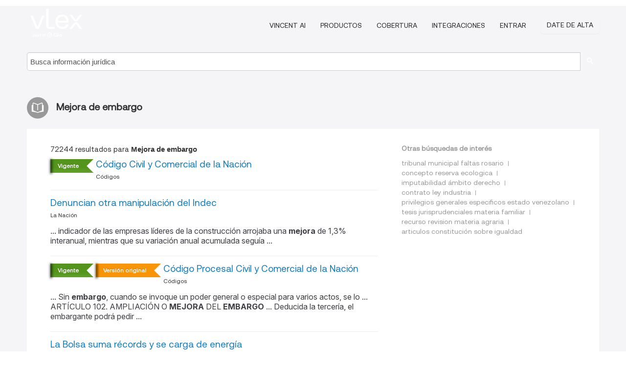

--- FILE ---
content_type: text/html; charset=utf-8
request_url: https://ar.vlex.com/tags/mejora-de-embargo-2460570
body_size: 10662
content:
<!DOCTYPE html>
<html lang="ES">
    <head>
        
        <link rel="preload" href="https://1601957106.rsc.cdn77.org/stylesheets/font/vLex.woff" as="font" type="font/woff" crossorigin>
        
        <!-- Google Tag Manager -->
        <script>(function(w,d,s,l,i){w[l]=w[l]||[];w[l].push({'gtm.start':
        new Date().getTime(),event:'gtm.js'});var f=d.getElementsByTagName(s)[0],
        j=d.createElement(s),dl=l!='dataLayer'?'&l='+l:'';j.defer=true;j.src=
        'https://www.googletagmanager.com/gtm.js?id='+i+dl;f.parentNode.insertBefore(j,f);
        })(window,document,'script','dataLayer','GTM-PJMJX5');</script>
        <!-- End Google Tag Manager -->
        
        <link rel="icon" media="(prefers-color-scheme: light)" href="https://1601957106.rsc.cdn77.org/facade-img/favicon-light.svg?t=1763021373405" />
        <link rel="icon" media="(prefers-color-scheme: dark)" href="https://1601957106.rsc.cdn77.org/facade-img/favicon-dark.svg?t=1763021373405" />
        <!--[if lte IE 9]>
                <script src="https://1601957106.rsc.cdn77.org/js/polyfill.js?t=1763021373405"></script>
        <![endif]-->
        <script>
            // Object.assign polyfill for IE11
            if (typeof Object.assign != 'function') {
                // Must be writable: true, enumerable: false, configurable: true
                Object.defineProperty(Object, "assign", {
                    value: function assign(target, varArgs) { // .length of function is 2
                        'use strict';
                        if (target == null) { // TypeError if undefined or null
                            throw new TypeError('Cannot convert undefined or null to object');
                        }

                        var to = Object(target);
                
                        for (var index = 1; index < arguments.length; index++) {
                            var nextSource = arguments[index];
                    
                            if (nextSource != null) { // Skip over if undefined or null
                                for (var nextKey in nextSource) {
                                    // Avoid bugs when hasOwnProperty is shadowed
                                    if (Object.prototype.hasOwnProperty.call(nextSource, nextKey)) {
                                        to[nextKey] = nextSource[nextKey];
                                    }
                                }
                            }
                        }
                        return to;
                    },
                    writable: true,
                    configurable: true
                });
            }
        </script>

        <meta http-equiv="Content-Type" content="text/html; charset=UTF-8">
        <meta charset="utf-8">


        
        <meta property="og:site_name" content="vLex"/>
                <meta property="og:url" content="https://ar.vlex.com/tags/mejora-de-embargo-2460570"/>
        
        <meta property="og:type" content="article"/>
        
            <meta property="og:title" content="Mejora de embargo"/>
        
            <meta property="og:image" content="http://ar.vlex.com/facade-img/meta-og.png" />
        
        
            <meta name="twitter:image" content="http://ar.vlex.com/facade-img/meta-og.png" />

        <meta content="Law" name="classification">



        <title>Mejora de embargo
        </title>

        <meta name="viewport" content="width=device-width, initial-scale=1.0">
            <meta name="description" content="Código Civil y Comercial de la Nación - Denuncian otra manipulación del Indec - Código Procesal Civil y Comercial de la Nación - L - Id. vLex: VLEX-2460570">
            <meta content="es" http-equiv="content-language">


            <meta name="robots" content="index,follow" />
            <meta name="googlebot" content="index,follow" />
        <meta name="title" content="Mejora de embargo - vLex" />
                <link rel="canonical" href="https://ar.vlex.com/tags/mejora-de-embargo-2460570"/>

            <link rel="next" href="http://ar.vlex.com/tags/mejora-de-embargo-2460570/page/2" />
        

        <script async src="https://www.googletagmanager.com/gtag/js?id=GA_MEASUREMENT_ID"></script>
        <script>
            window.dataLayer = window.dataLayer || [];
            function gtag() { dataLayer.push(arguments); }
            gtag('js', new Date());
        
            // Provide the IDs of the GA4 properties you want to track.
                gtag('config', 'G-SC31NQTY4N', { cookieDomain: 'none', name: 'AR'});
        
        
                
        
        
            var sendNoBounceEvent = function(time) {
            setTimeout(function() {
                gtag('event', 'Over ' + time + ' seconds', {
                'event_category': 'NoBounce'
                });
            }, time * 1000);
            };
        
            sendNoBounceEvent(30);
            sendNoBounceEvent(60);
            sendNoBounceEvent(120);
            sendNoBounceEvent(180);
        
            function gaAll() {
                var args = arguments;
                gtag('get', 'conversion_linker', function(result) {
                    var trackers = result.creationData;
                    for (var i = 0; i < trackers.length; i++) {
                    var cloned_args = Array.prototype.slice.call(args, 0);
                    cloned_args[0] = trackers[i].name + "." + args[0];
                    gtag.apply(this, cloned_args);
                    }
                });
            }
        </script>
        	<link href="https://1601957106.rsc.cdn77.org/stylesheets/facade-min.css?t=1763021373405" rel="stylesheet">
        

        <!--[if lt IE 9]>
            <script src="https://1601957106.rsc.cdn77.org/js/html5.js?t=1763021373405"></script>
            <script src="https://1601957106.rsc.cdn77.org/js/ie8.js?t=1763021373405"></script>
            <link href="https://1601957106.rsc.cdn77.org/stylesheets/ie8css/css.css?t=1763021373405" rel="stylesheet">
            <link href="https://1601957106.rsc.cdn77.org/stylesheets/ie8css/vlex.css?t=1763021373405" rel="stylesheet">
        <![endif]-->

        <!--[if lte IE 9]>
            <script src="https://1601957106.rsc.cdn77.org/js/placeholder_ie.js?t=1763021373405"></script>
        <![endif]-->

        <!-- ClickTale Top part -->
        <script type="text/javascript">
            var WRInitTime=(new Date()).getTime();
        </script>
        <!-- ClickTale end of Top part -->
        
    </head>

    <body class="page page-index   "  data-webapp-path='#/AR/search-more/jurisdiction:AR/Mejora+de+embargo/seo-tags'  data-country="AR" >

        <!-- Google Tag Manager (noscript) -->
        <noscript><iframe src="https://www.googletagmanager.com/ns.html?id=GTM-PJMJX5"
        height="0" width="0" style="display:none;visibility:hidden"></iframe></noscript>
        <!-- End Google Tag Manager (noscript) -->

        <div class="hide
            
            
            
            "
            id="page_attr" 
             data-webapp-path='#/AR/search-more/jurisdiction:AR/Mejora+de+embargo/seo-tags' 
             data-country="AR"
             
            data-locale='es'>
        </div>


            <div id="navigation" class="wrapper ">
              <div class="navbar  navbar-static-top">
                <!--Header & Branding region-->
                <div class="header">
                  <div class="header-inner container">
                    <div class="row-fluid header-nav-container">
                      <div class="span3 to-home">
                        <a href="/">
                          <!--branding/logo-->
                          <span class="brand-logo" title="Home" style="display: flex; align-items: center; margin-bottom: 5px;">
                            <img src="https://1601957106.rsc.cdn77.org/facade-img/vLex-logo.svg?t=1763021373405" title="vLex Argentina" alt="vLex Argentina" />
                            
                          </span>
                        </a>
                      </div>
                      <div class="span9 form-holder">
                        <div>
                          <div class="menu-toggle" onclick="$('.nav-menu').toggleClass('nav-menu--open', 500); $(this).toggleClass('open');">
                            <div class="hamburger"></div>
                          </div>
                          <ul class="nav-menu">
                              <li><a href="//latam.vlex.com/vincent-ai" rel="nofollow">VINCENT AI</a></li>
                           
            
                              <li><a href="//latam.vlex.com/plans" rel="nofollow">Productos</a></li>
                            
                              <li><a href="//ar.vlex.com" rel="nofollow">Cobertura</a></li>
            
                           
                              <li><a href="//latam.vlex.com/integrations" rel="nofollow">Integraciones</a></li>
                           
                            <li><a href="https://login.vlex.com?next_webapp_url=#/AR/search-more/jurisdiction:AR/Mejora+de+embargo/seo-tags" rel="nofollow">Entrar</a></li>
                          
                            <li>
                              <a href="/freetrial/signup/AR?webapp_path=#/AR/search-more/jurisdiction:AR/Mejora+de+embargo/seo-tags" class="btn signup" rel="nofollow">
                                Date de alta
                              </a>
                            </li>
                          </ul>
                          
            
                        </div>
                      </div>
                    </div>
                  </div>
                </div>
                <div class="head-container-searchbar">
                  <div class="form-inline search-form">
                    <form onsubmit="return validate_search(this);" method="get" action="/search" enctype="multipart/form-data" class="onsubmit-search">
                      <input class='placeholder search-input-subheader' type="text" name="q" id="searchinfo" placeholder="Busca información jurídica" required />
                      <button type="submit" class="btn btn-header search-button-subheader"><i class="icon-Buscador"></i></button>
                    </form>
                  </div>
                </div>
              </div>
            </div>
		<vlex-design-system>
        <div id="content" class="seoArea">
    <div class="container extended block-net">
        <div class="container">
            
                    <h1 class="title-icon small"><i class="icon-libro-2"></i><strong>Mejora de embargo</strong></h1>

            <div class="row">
                <div id="search_results" class="span8">
                
                    <div id="main-content" class="abovebox bg_white clearfix left-content-area">

                        <div class="row-fluid">
                                <div class="span12">
                                    <div class="header clearfix">
                                        <p class="header-caption">72244 resultados para <strong>Mejora de embargo</strong></p>
                                    </div>
                                </div>
                        </div>

                        <ul class="search-results">
                                <li class="row-fluid">
    <span class="span12">
                <span class="vid_status badge badge-success">Vigente</span>




        </img> <a href="https://ar.vlex.com/vid/civil-comercial-539017695" title="Código Civil y Comercial de la Nación" >Código Civil y Comercial de la Nación</a>





            <ul class="breadcrumb">
                    <li><a href="https://ar.vlex.com/source/codigos-2221" title="Códigos">Códigos </a></li>
            </ul>

    

    </span>
</li>
                                <li class="row-fluid">
    <span class="span12">


        </img> <a href="https://ar.vlex.com/vid/denuncian-manipulacion-indec-568368594" title="Denuncian otra manipulación del Indec" >Denuncian otra manipulación del Indec</a>





            <ul class="breadcrumb">
                    <li><a href="https://ar.vlex.com/source/diario-nacion-argentina-5088" title="La Nación">La Nación </a></li>
            </ul>

                <div class="search_snippet">
                    <div> ... indicador de las empresas líderes de la construcción arrojaba una <strong class="highlighted">mejora</strong> de 1,3% interanual, mientras que su variación anual acumulada seguía ... </div>
                </div>
    

    </span>
</li>
                                <li class="row-fluid">
    <span class="span12">
                <span class="vid_status badge badge-success">Vigente</span>



            <span class="vid_status badge badge-warning">Versión original</span>

        </img> <a href="https://ar.vlex.com/vid/ley-u-534034170" title="Código Procesal Civil y Comercial de la Nación" >Código Procesal Civil y Comercial de la Nación</a>





            <ul class="breadcrumb">
                    <li><a href="https://ar.vlex.com/source/codigos-2221" title="Códigos">Códigos </a></li>
            </ul>

                <div class="search_snippet">
                    <div> ... Sin <strong class="highlighted">embargo</strong>, cuando se invoque un poder general o especial para varios actos, se lo ... ARTÍCULO 102. AMPLIACIÓN O <strong class="highlighted">MEJORA</strong> DEL <strong class="highlighted">EMBARGO</strong> ... Deducida la tercería, el embargante podrá pedir ... </div>
                </div>
    

    </span>
</li>
                                <li class="row-fluid">
    <span class="span12">


        </img> <a href="https://ar.vlex.com/vid/bolsa-suma-records-carga-674109117" title="La Bolsa suma récords y se carga de energía" >La Bolsa suma récords y se carga de energía</a>





            <ul class="breadcrumb">
                    <li><a href="https://ar.vlex.com/source/diario-nacion-argentina-5088" title="La Nación">La Nación </a></li>
            </ul>

                <div class="search_snippet">
                    <div>La plaza accionaria local cerró ayer nuevamente en alza, con una <strong class="highlighted">mejora</strong> casi simbólica (menor incluso al 0,1%) que sin <strong class="highlighted">embargo</strong> le alcanzó para ... </div>
                </div>
    

    </span>
</li>
                                <li class="row-fluid">
    <span class="span12">


        </img> <a href="https://ar.vlex.com/vid/pritica-bertha-graciela-ejecutivo-cpcc-34756308" title="Pritica, Bertha C/ Acuña, Graciela S/ Ejecutivo S/ Inc. De Apelacion (Art. 250 Cpcc)" >Pritica, Bertha C/ Acuña, Graciela S/ Ejecutivo S/ Inc. De Apelacion (Art. 250 Cpcc)</a>






            <p>... RTES. TERCERIA. TERCERIA DE DOMINIO. AMPLIACION O <strong>MEJORA DE EMBARGO</strong>. PROCEDENCIA.

10.12.3

CORRESPONDE HACER LUGAR A LA AMPLIACION O <strong>MEJORA DE EMBARGO</strong> SOLICITADA POR EL EMBARGANTE (CPR: 102), ANTE LA DEDUCCION DE UNA TERCERIA DE DOMINIO EN RELACION CON LOS BIENES MUEBLES EMBARGADOS, TODA VEZ QUE ELLO IMPORTA PARA EL EJECUTANTE EL RIESGO DE QUE, EN CASO DE PROSPERAR AQUELLA, SE DISPONGA EL LEVANTAMIENTO DEL <strong>EMBARGO</strong>.

ARECHA - GUERRERO -...</p>
    

    </span>
</li>
                                <li class="row-fluid">
    <span class="span12">

                <span class="vid_status badge badge-important">Derrogado</span>


            <span class="vid_status badge badge-warning">Versión original</span>

        </img> <a href="https://ar.vlex.com/vid/ley-0026-534021526" title="Código Civil - Ley 340" >Código Civil - Ley 340</a>





            <ul class="breadcrumb">
                    <li><a href="https://ar.vlex.com/source/codigos-2221" title="Códigos">Códigos </a></li>
            </ul>

                <div class="search_snippet">
                    <div> ... ARTÍCULO 56.- Los incapaces pueden, sin <strong class="highlighted">embargo</strong>, adquirir derechos o contraer obligaciones por medio de los representantes ... o el de otro por él, será restituida a su dueño con el aumento o <strong class="highlighted">mejora</strong>; y nada podrá exigir el deudor ... ARTÍCULO 589.- Si hubiere mejoras o ... </div>
                </div>
    

    </span>
</li>
                                <li class="row-fluid">
    <span class="span12">
                <span class="vid_status badge badge-success">Vigente</span>




        </img> <a href="https://ar.vlex.com/vid/ley-24-522-concursos-quiebras-467585" title="Ley 24.522 de Concursos y Quiebras" >Ley 24.522 de Concursos y Quiebras</a>





            <ul class="breadcrumb">
                    <li><a href="https://ar.vlex.com/source/codigos-2221" title="Códigos">Códigos </a></li>
            </ul>

                <div class="search_snippet">
                    <div> ... <strong class="highlighted">embargo</strong>, también se considerarán aprobadas si las hubieran votado favorablemente ... 1) Los gastos hechos para la construcción, <strong class="highlighted">mejora</strong> o conservación de una cosa, sobre ésta, mientras exista en poder del ... </div>
                </div>
    

    </span>
</li>
                                <li class="row-fluid">
    <span class="span12">
                <span class="vid_status badge badge-success">Vigente</span>



            <span class="vid_status badge badge-warning">Versión original</span>

        </img> <a href="https://ar.vlex.com/vid/ley-s-534033690" title="Código Penal" >Código Penal</a>





            <ul class="breadcrumb">
                    <li><a href="https://ar.vlex.com/source/codigos-2221" title="Códigos">Códigos </a></li>
            </ul>

                <div class="search_snippet">
                    <div> ... Sin <strong class="highlighted">embargo</strong>", esta suma no podrá exceder de (50) cincuenta años de reclusión o prisi\xC3" ... rural comprende todo inmueble que se destine a la cría, <strong class="highlighted">mejora</strong> o engorde del ganado, actividades de tambo, granja o cultivo de la tierra, ... </div>
                </div>
    

    </span>
</li>
                                <li class="row-fluid">
    <span class="span12">
                <span class="vid_status badge badge-success">Vigente</span>




        </img> <a href="https://ar.vlex.com/vid/ley-20-744-contrato-trabajo-467473" title="Ley 20.744 de Contrato de Trabajo" >Ley 20.744 de Contrato de Trabajo</a>





            <ul class="breadcrumb">
                    <li><a href="https://ar.vlex.com/source/codigos-2221" title="Códigos">Códigos </a></li>
            </ul>

                <div class="search_snippet">
                    <div> ... exigencias de la producción, sin perjuicio de la preservación y <strong class="highlighted">mejora</strong> de los derechos personales y patrimoniales del trabajador ... En lo que exceda de este monto, quedarán afectadas a <strong class="highlighted">embargo</strong> en la proporción que fije la reglamentación que dicte el Poder Ejecutivo ... </div>
                </div>
    

    </span>
</li>
                                <li class="row-fluid">
    <span class="span12">


        </img> <a href="https://ar.vlex.com/vid/ley-26-994-civil-comercial-538412927" title="Ley 26.994. Código Civil y Comercial de la Nación. Aprobación." >Ley 26.994. Código Civil y Comercial de la Nación. Aprobación.</a>





            <ul class="breadcrumb">
                    <li><a href="https://ar.vlex.com/source/bora-1675" title="Boletin Oficial de la Republica Argentina">Boletin Oficial de la Republica Argentina </a></li>
            </ul>

                <div class="search_snippet">
                    <div> ... Sin <strong class="highlighted">embargo</strong>, el juez puede otorgar la guarda del hijo menor de edad a un tercero, ... meras facultades, excepto que de su ejercicio pueda resultar una <strong class="highlighted">mejora</strong> en la situación patrimonial del deudor ... ARTICULO 742.- Defensas ... </div>
                </div>
    

    </span>
</li>
                                <li class="row-fluid">
    <span class="span12">


        </img> <a href="https://ar.vlex.com/vid/conduccion-eficiente-ahorro-cuidado-902738879" title="Conducción eficiente: entre el ahorro y el cuidado del medio ambiente" >Conducción eficiente: entre el ahorro y el cuidado del medio ambiente</a>





            <ul class="breadcrumb">
                    <li><a href="https://ar.vlex.com/source/diario-nacion-argentina-5088" title="La Nación">La Nación </a></li>
            </ul>

                <div class="search_snippet">
                    <div> ... Sin <strong class="highlighted">embargo</strong>, este tipo de manejo ha sido practicando desde hace muchos años tanto por ... de los combustibles y su octanaje influyen considerablemente en la <strong class="highlighted">mejora</strong> de consumo" ... Neumáticos. Es fundamental controlar que la presión sea ... </div>
                </div>
    

    </span>
</li>
                                <li class="row-fluid">
    <span class="span12">
                <span class="vid_status badge badge-success">Vigente</span>



            <span class="vid_status badge badge-warning">Versión original</span>

        </img> <a href="https://ar.vlex.com/vid/ley-f-1997-534021938" title="Ley 24.481 de Patentes de Invención y Modelos de Utilidad" >Ley 24.481 de Patentes de Invención y Modelos de Utilidad</a>





            <ul class="breadcrumb">
                    <li><a href="https://ar.vlex.com/source/codigos-2221" title="Códigos">Códigos </a></li>
            </ul>

                <div class="search_snippet">
                    <div> ... configuración o disposición del objeto de uso práctico, de la <strong class="highlighted">mejora</strong>" funcional, y de la relación causal entre nueva configuración o disposici\xC3" ... b) El inventario o el <strong class="highlighted">embargo</strong> de los objetos falsificados y de las máquinas especialmente destinadas a ... </div>
                </div>
    

    </span>
</li>
                                <li class="row-fluid">
    <span class="span12">


        </img> <a href="https://ar.vlex.com/vid/m-m-s-c-696238061" title="M. M. S. Y OTRO c/ ORGANIZACION DE SERVICIOS DIRECTOS EMPRESARIOS s/DAÑOS Y PERJUICIOS" >M. M. S. Y OTRO c/ ORGANIZACION DE SERVICIOS DIRECTOS EMPRESARIOS s/DAÑOS Y PERJUICIOS</a>






                <div class="search_snippet">
                    <div> ... Sin <strong class="highlighted">embargo</strong>, éstas conformaron endebles justificaciones de la conducta ... En limitados casos, sin <strong class="highlighted">embargo</strong>, el epígrafe <strong class="highlighted">mejora</strong> el cuerpo del artículo o da precisiones sobre su contenido como ocurre ... </div>
                </div>
    

    </span>
</li>
                                <li class="row-fluid">
    <span class="span12">


        </img> <a href="https://ar.vlex.com/vid/tevez-betiana-vanesa-c-923821163" title="TEVEZ, BETIANA VANESA c/ ALTUNA, ANA MARGARITA s/DAÑOS Y PERJUICIOS(ACC.TRAN. C/LES. O MUERTE)" >TEVEZ, BETIANA VANESA c/ ALTUNA, ANA MARGARITA s/DAÑOS Y PERJUICIOS(ACC.TRAN. C/LES. O MUERTE)</a>






                <div class="search_snippet">
                    <div> ... , así como los elementos que permiten sopesar las posibilidades de <strong class="highlighted">mejora</strong> laboral en el futuro ... Sin <strong class="highlighted">embargo</strong>, la recurrente omite toda referencia ... </div>
                </div>
    

    </span>
</li>
                                <li class="row-fluid">
    <span class="span12">


        </img> <a href="https://ar.vlex.com/vid/recurso-nacional-comercial-n-30-septiembre-34763819" title="Recurso de Cámara Nacional de Apelaciones en lo Comercial nº RQ3 del 30 de Septiembre de 2004." >Recurso de Cámara Nacional de Apelaciones en lo Comercial nº RQ3 del 30 de Septiembre de 2004.</a>






            <p>... QUE SE ENCUENTREN VALORES QUE IMPLIQUEN UNA <strong>MEJORA</strong> DE FORTUNA, ES INSUFICIENTE PARA SOSTENER EL <strong>EMBARGO</strong> DE SUS FONDOS.

PEIRANO - MIGUEZ - VIALE.

RQ3 LORENZINO, GERARDO C/ INSTITUTO ARG. DEL DIAGNOSTICO Y TRATAMIENTO S/ ORDINARIO. 30/09/04

CAMARA COMERCIAL: A.

CODIGO PROCESAL: 84.</p>
    

    </span>
</li>
                                <li class="row-fluid">
    <span class="span12">


        </img> <a href="https://ar.vlex.com/vid/arrueta-humberto-enrique-c-829626841" title="ARRUETA, HUMBERTO ENRIQUE c/ G4S SOLUCIONES DE SEGURIDAD S.A. Y OTRO s/DESPIDO" >ARRUETA, HUMBERTO ENRIQUE c/ G4S SOLUCIONES DE SEGURIDAD S.A. Y OTRO s/DESPIDO</a>






                <div class="search_snippet">
                    <div> ... Sin <strong class="highlighted">embargo</strong>, consignó ... como fecha el día 19/03/2015. A su vez, fijó la tasa de ... de la ley mencionada, destacándose, entre otras, (…) la <strong class="highlighted">mejora</strong> de las prestaciones dinerarias (…) Que sin <strong class="highlighted">embargo</strong>, dicha modificación ... </div>
                </div>
    

    </span>
</li>
                                <li class="row-fluid">
    <span class="span12">


        </img> <a href="https://ar.vlex.com/vid/martinez-lucas-daniel-c-706370229" title="MARTINEZ, LUCAS DANIEL c/ PREVENCION ART S.A. s/ACCIDENTE - LEY ESPECIAL" >MARTINEZ, LUCAS DANIEL c/ PREVENCION ART S.A. s/ACCIDENTE - LEY ESPECIAL</a>






                <div class="search_snippet">
                    <div> ... Sin <strong class="highlighted">embargo</strong>, al no haber sido cuestionado este punto por el accionante, no habré de ... de la ley mencionada, destacándose, entre otras, (…) la <strong class="highlighted">mejora</strong> de las prestaciones dinerarias (…) Que sin <strong class="highlighted">embargo</strong>, dicha modificación ... </div>
                </div>
    

    </span>
</li>
                                <li class="row-fluid">
    <span class="span12">


        </img> <a href="https://ar.vlex.com/vid/roo-gustavo-ezequiel-c-846893457" title="DE ROO, GUSTAVO EZEQUIEL c/ PROVINCIA ART S.A. s/ACCIDENTE - LEY ESPECIAL" >DE ROO, GUSTAVO EZEQUIEL c/ PROVINCIA ART S.A. s/ACCIDENTE - LEY ESPECIAL</a>






                <div class="search_snippet">
                    <div> ... es preexistente a la iniciación de la relación laboral, sin <strong class="highlighted">embargo</strong>, ... debe ser acreditado mediante el examen preocupacional (artículo 6 ... de la ley mencionada, destacándose, entre otras, (…) la <strong class="highlighted">mejora</strong> de las prestaciones dinerarias (…) Que sin <strong class="highlighted">embargo</strong>, dicha modificación ... </div>
                </div>
    

    </span>
</li>
                                <li class="row-fluid">
    <span class="span12">


        </img> <a href="https://ar.vlex.com/vid/ferreyra-marcos-adrian-c-847399756" title="FERREYRA, MARCOS ADRIAN c/ GALENO ART S.A. s/ACCIDENTE - LEY ESPECIAL" >FERREYRA, MARCOS ADRIAN c/ GALENO ART S.A. s/ACCIDENTE - LEY ESPECIAL</a>






                <div class="search_snippet">
                    <div> ... le recomendaron los facultativos de la ART que lo atendieron, sin <strong class="highlighted">embargo</strong>, hasta el día de la fecha continua con dolores en toda la zona afectada ... de la ley mencionada, destacándose, entre otras, (…) la <strong class="highlighted">mejora</strong> de las prestaciones dinerarias (…) Que sin <strong class="highlighted">embargo</strong>, dicha modificación ... </div>
                </div>
    

    </span>
</li>
                                <li class="row-fluid">
    <span class="span12">


        </img> <a href="https://ar.vlex.com/vid/sonoda-pedro-eduardo-c-698691097" title="SONODA , PEDRO EDUARDO c/ LA CAJA ART S.A. s/ACCIDENTE - LEY ESPECIAL" >SONODA , PEDRO EDUARDO c/ LA CAJA ART S.A. s/ACCIDENTE - LEY ESPECIAL</a>






                <div class="search_snippet">
                    <div> ... “Sin <strong class="highlighted">embargo</strong>, esto solo puede suceder, si este es coincidente con el del nuevo ... de la ley mencionada, destacándose, entre otras, (…) la <strong class="highlighted">mejora</strong> de las prestaciones dinerarias (…) Que sin <strong class="highlighted">embargo</strong>, dicha modificación ... </div>
                </div>
    

    </span>
</li>
                                <li class="row-fluid">
    <span class="span12">
                <span class="vid_status badge badge-success">Vigente</span>



            <span class="vid_status badge badge-warning">Versión original</span>

        </img> <a href="https://ar.vlex.com/vid/ley-x-0061-534035434" title="Código de Minería" >Código de Minería</a>





            <ul class="breadcrumb">
                    <li><a href="https://ar.vlex.com/source/codigos-2221" title="Códigos">Códigos </a></li>
            </ul>

                <div class="search_snippet">
                    <div> ... á no ordenará la remoción de los linderos sino en los casos de <strong class="highlighted">mejora</strong> y ampliación de pertenencias, determinados por la ley; o en virtud de ... Sin <strong class="highlighted">embargo</strong>, si reconocida la utilidad de la empresa y la conveniencia del plan ... </div>
                </div>
    

    </span>
</li>
                                <li class="row-fluid">
    <span class="span12">
                <span class="vid_status badge badge-success">Vigente</span>




        </img> <a href="https://ar.vlex.com/vid/ley-27-149-ley-575124463" title="Ley 27.149. Ley Orgánica del Ministerio Público de la Defensa de la Nación." >Ley 27.149. Ley Orgánica del Ministerio Público de la Defensa de la Nación.</a>





            <ul class="breadcrumb">
                    <li><a href="https://ar.vlex.com/source/codigos-2221" title="Códigos">Códigos </a></li>
            </ul>

                <div class="search_snippet">
                    <div> ... y asignación ponderada y por turno de los casos y procura la <strong class="highlighted">mejora</strong> continua de los procesos de trabajo ... Debe evaluar la calidad de ... á el setenta por ciento (70%) de sus haberes y se trabará <strong class="highlighted">embargo</strong> sobre el resto a las resultas del juicio; si fuese absuelto y hubiera sido ... </div>
                </div>
    

    </span>
</li>
                                <li class="row-fluid">
    <span class="span12">


        </img> <a href="https://ar.vlex.com/vid/incidente-n-1-actor-884364586" title="Incidente Nº 1 - ACTOR: RS BAHIA COMEX SRL DEMANDADO: EN-M DESARROLLO PRODUCTIVO-SECRETARIA INDUSTRIA ECONOMIA DEL CONOCIMIENTO Y GESTION EXTERNA Y OTROS s/INC DE MEDIDA CAUTELAR" >Incidente Nº 1 - ACTOR: RS BAHIA COMEX SRL DEMANDADO: EN-M DESARROLLO PRODUCTIVO-SECRETARIA INDUSTRIA ECONOMIA DEL CONOCIMIENTO Y GESTION EXTERNA Y OTROS s/INC DE MEDIDA CAUTELAR</a>






                <div class="search_snippet">
                    <div> ... Sin <strong class="highlighted">embargo</strong>, corresponde admitir la <strong class="highlighted">mejora</strong> de la contracautela fijada en la ... </div>
                </div>
    

    </span>
</li>
                                <li class="row-fluid">
    <span class="span12">


        </img> <a href="https://ar.vlex.com/vid/chantre-carlos-hernan-c-934875692" title="CHANTRE, CARLOS HERNAN c/ ERRICO, CARLOS ERNESTO s/DAÑOS Y PERJUICIOS(ACC.TRAN. C/LES. O MUERTE)" >CHANTRE, CARLOS HERNAN c/ ERRICO, CARLOS ERNESTO s/DAÑOS Y PERJUICIOS(ACC.TRAN. C/LES. O MUERTE)</a>






                <div class="search_snippet">
                    <div> ... , así como los elementos que permiten sopesar las posibilidades de <strong class="highlighted">mejora</strong> laboral en el futuro; datos que no surgen de la expresión de agravios ... Sin <strong class="highlighted">embargo</strong>, como mencioné precedentemente, los recurrentes omiten toda referencia a ... </div>
                </div>
    

    </span>
</li>
                                <li class="row-fluid">
    <span class="span12">
                <span class="vid_status badge badge-success">Vigente</span>



            <span class="vid_status badge badge-warning">Versión original</span>

        </img> <a href="https://ar.vlex.com/vid/ley-3141-534037054" title="Decreto 1602/2009 - Incorpórase el Subsistema no Contributivo de Asignación Universal por hijo para Protección Social." >Decreto 1602/2009 - Incorpórase el Subsistema no Contributivo de Asignación Universal por hijo para Protección Social.</a>





            <ul class="breadcrumb">
                    <li><a href="https://ar.vlex.com/source/codigos-2221" title="Códigos">Códigos </a></li>
            </ul>

                <div class="search_snippet">
                    <div> ... , si bien las políticas de estado llevadas a cabo han producido una <strong class="highlighted">mejora</strong> en la situación económica y financiera del país reduciendo los niveles ... Que, como se ha destacado, una medida de tal naturaleza tiene sin <strong class="highlighted">embargo</strong> una indudable relevancia en cuanto significa más dinero en los bolsillos ... </div>
                </div>
    

    </span>
</li>

                        </ul>
                            <div id="paginator" class="pagination">
        <ul>
                <li class="active"><a href="https://ar.vlex.com/tags/mejora-de-embargo-2460570">1</a></li>
                <li ><a href="https://ar.vlex.com/tags/mejora-de-embargo-2460570/page/2">2</a></li>
                <li ><a href="https://ar.vlex.com/tags/mejora-de-embargo-2460570/page/3">3</a></li>
                <li ><a href="https://ar.vlex.com/tags/mejora-de-embargo-2460570/page/4">4</a></li>
                <li ><a href="https://ar.vlex.com/tags/mejora-de-embargo-2460570/page/5">5</a></li>
                <li ><a href="https://ar.vlex.com/tags/mejora-de-embargo-2460570/page/6">6</a></li>
                <li ><a href="https://ar.vlex.com/tags/mejora-de-embargo-2460570/page/7">7</a></li>
                <li ><a href="https://ar.vlex.com/tags/mejora-de-embargo-2460570/page/8">8</a></li>
                <li ><a href="https://ar.vlex.com/tags/mejora-de-embargo-2460570/page/9">9</a></li>
                <li ><a href="https://ar.vlex.com/tags/mejora-de-embargo-2460570/page/10">10</a></li>
                <li ><a href="https://ar.vlex.com/tags/mejora-de-embargo-2460570/page/2">&raquo;</a></li>
        </ul>
    </div>

                    </div>
                </div>
                

                <div>
                    
                    <div class="span4 sidebar hidden-phone">
                               
                    
                    
                    
                    
                    
                    
                    
                    
                            
                    
                        <div class="banners text-center">
                        </div>
                    </div>                </div>

                <div class="bottom_ad">
                </div>
                <div class="related-links bg_white">
                    <p class="ta5-grey">Otras búsquedas de interés</p>
                    <ul class="inline">
                            <li><a href='https://ar.vlex.com/tags/tribunal-municipal-faltas-rosario-3776430' title='tribunal municipal faltas rosario'>tribunal municipal faltas rosario</a></li>
                            <li><a href='https://ar.vlex.com/tags/concepto-reserva-ecologica-2424181' title='concepto reserva ecologica'>concepto reserva ecologica</a></li>
                            <li><a href='https://ar.vlex.com/tags/imputabilidad-ambito-derecho-168489' title='imputabilidad ámbito derecho'>imputabilidad ámbito derecho</a></li>
                            <li><a href='https://vlex.com.mx/tags/contrato-ley-industria-413221' title='contrato ley industria'>contrato ley industria</a></li>
                            <li><a href='https://vlexvenezuela.com/tags/privilegios-generales-especificos-estado-venezolano-535536' title='privilegios generales especificos estado venezolano'>privilegios generales especificos estado venezolano</a></li>
                            <li><a href='https://vlex.com.mx/tags/tesis-jurisprudenciales-materia-familiar-748410' title='tesis jurisprudenciales materia familiar'>tesis jurisprudenciales materia familiar</a></li>
                            <li><a href='https://vlex.com.mx/tags/recurso-revision-materia-agraria-788530' title='recurso revision materia agraria'>recurso revision materia agraria</a></li>
                            <li><a href='https://vlex.com.mx/tags/articulos-constitucion-sobre-igualdad-2536104' title='articulos constitución sobre igualdad'>articulos constitución sobre igualdad</a></li>
                    </ul>
                </div>

            </div>
        </div>
    </div>
</div>

<script>
    var pageOptions = { 
      'pubId': 'pub-0637076604165705',
      'query': "Mejora de embargo",
      'channel': '1562987147',
      'hl': 'es',
      'domainLinkAboveDescription': true,
      'location': false,
      'plusOnes': false,
      'sellerRatings': false
    };

    var adblock1 = { 
      'container': 'ad_blk_1',
      'width': '700px',
      'lines': 2,
      'fontFamily': 'tahoma',
      'fontSizeTitle': 16,
      'colorTitleLink': '#127CC1',
      'colorText': '#999',
      'colorDomainLink': '#127CC1',
      'noTitleUnderline': true,
      'longerHeadlines': true,
      'detailedAttribution': false,
      'siteLinks': false
    };

    _googCsa('ads', pageOptions, adblock1);
</script>
		</vlex-design-system>
        
        <script type="text/javascript">
            
            function isFlashEnabled() {
                var hasFlash = false;
                try {
                    var fo = new ActiveXObject('ShockwaveFlash.ShockwaveFlash');
                    if(fo) hasFlash = true;
                }
                catch(e) {
                    if(navigator.mimeTypes ["application/x-shockwave-flash"] != undefined) hasFlash = true;
                    }
                return hasFlash;
            }


        </script>

        <script>
            // ConsoleDummy polyfill - so console stataments do not crash IE
            // https://github.com/andyet/ConsoleDummy.js/blob/master/ConsoleDummy.js
            (function(e){function t(){}for(var n="assert,count,debug,dir,dirxml,error,exception,group,groupCollapsed,groupEnd,info,log,markTimeline,profile,profileEnd,time,timeEnd,trace,warn".split(","),r;r=n.pop();){e[r]=e[r]||t}})(window.console=window.console||{})
        </script>

        <script src="https://code.jquery.com/jquery-3.5.1.min.js" integrity="sha384-ZvpUoO/+PpLXR1lu4jmpXWu80pZlYUAfxl5NsBMWOEPSjUn/6Z/hRTt8+pR6L4N2" crossorigin="anonymous"></script>
        
        	<link rel="preload" href="https://1601957106.rsc.cdn77.org/js/facade-min.js?t=1763021373405" as="script">
        	<!-- fallback for IE (does not support preload) -->
        	<script src="https://1601957106.rsc.cdn77.org/js/facade-min.js?t=1763021373405"></script>

        <script>
            //Reduce font for too long titles
            if ($("h1").text().length > 150) {
                $("h1").css({"font-size": "19px", 'line-height': '1.3em'})
            }

        </script>

            <footer id="footer" class="container extended">
              <div class="container">
                <div class="row-fluid topfooter">
                  <div class="span2">
                      <img src="https://1601957106.rsc.cdn77.org/facade-img/vLex-logo.svg?t=1763021373405" title="vLex" alt="vLex" />
                  </div>
                  <div class="span5">
                      <div class="block">
                      </div>
                  </div>
                  <div class="span5">
                    <div class="block row-fluid">
                      <div class="span7 tel">
                            <p><i class="icon-Movil"></i>+1 (305) 890 29 82</p>
                      </div>
                          <div class="social-media pull-right hidden-phone">
                              <a aria-label="twitter" href="https://twitter.com/vlex_latam" target="_blank"><i class="icon-twitter"></i></a>
            
                              <a aria-label="facebook" href="https://www.facebook.com/pages/VLex-latam/167990943225772" target="_blank"><i class="icon-facebook"></i></a>
            
            
            
                          </div>
                    </div>
                  </div>
                </div>
                  <div class="footer-menu clearfix row-fluid hidden-phone">
                      <ul class="span3">
                            <li><a href="" aria-label="Legislación" title="Legislación">Legislación</a></li>
                            <li><a href="https://ar.vlex.com/libraries/926" aria-label="Proyectos Normativos" title="Proyectos Normativos">Proyectos Normativos</a></li>
                            <li><a href="https://ar.vlex.com/libraries/976" aria-label="Videos" title="Videos">Videos</a></li>
                      </ul>
                      <ul class="span3">
                            <li><a href="https://ar.vlex.com/libraries/jurisprudencia-argentina-26" aria-label="Jurisprudencia" title="Jurisprudencia">Jurisprudencia</a></li>
                            <li><a href="https://ar.vlex.com/libraries/convenios-colectivos-432" aria-label="Convenios Colectivos" title="Convenios Colectivos">Convenios Colectivos</a></li>
                            <li><a href="https://ar.vlex.com/tags" aria-label="Tags" title="Tags">Tags</a></li>
                      </ul>
                      <ul class="span3">
                            <li><a href="https://ar.vlex.com/libraries/doctrina-juridica-argentina-36" aria-label="Libros y Revistas" title="Libros y Revistas">Libros y Revistas</a></li>
                            <li><a href="https://ar.vlex.com/libraries/911" aria-label="Normativa" title="Normativa">Normativa</a></li>
                            <li><a href="https://ar.vlex.com/all_sources" aria-label="Índice de fuentes" title="Índice de fuentes">Índice de fuentes</a></li>
                      </ul>
                      <ul class="span3">
                            <li><a href="https://ar.vlex.com/libraries/contratos-161" aria-label="Contratos" title="Contratos">Contratos</a></li>
                            <li><a href="" aria-label="Boletines Oficiales" title="Boletines Oficiales">Boletines Oficiales</a></li>
                      </ul>
                        <div class="subfooter">
                          <ul class="inline" style="
                              width: 90%;
                              padding-top: 18px;
                              font-weight: bold;
                          ">
                              <li><a href="http://promos.vlex.com/vlexmobile" target="_blank">Descubre vLex Mobile</a></li>
                          </ul>
                        </div>
                  </div>
            
                <div class="subfooter">
                    <ul class="inline">
                        <li><a rel="nofollow" href="https://latam.vlex.com/terms-of-service/" title="Condiciones de uso">Condiciones de uso</a></li>
                    </ul>
                    <p  class="inline pull-right">©2025 vLex.com Todos los derechos reservados</p>
                </div>
              </div>
            </footer>
            


        <!--Scripts -->

        <!--[if lte IE 9]>
            <script>placeholder_ie($("input.placeholder"));</script>
        <![endif]-->

        

        <!--[if lt IE 9]>
        <script src="https://1601957106.rsc.cdn77.org/stylesheets/ie8css/script.js?t=1763021373405"></script>
        <![endif]-->


        <script>    
            if ($("#pdf-container").length > 0) {
            if ($(".content-content").length > 0 && $("#pdf-container").width() > $(".content-content").width()) {
                var scale = $(".content-content").width() / $("#pdf-container").width()
                $("#pdf-container").css({transform: "scale(" + scale + ")", transformOrigin: "0 0"})

                // adjusting the height after scaling it
                $("#pdf-container").parent()
                    .css("height", $("#pdf-container")[0].getBoundingClientRect().height)
                    .css("margin-bottom", "2rem");
            }
            $(".inset-ad").remove();
            }
        </script>  

    </body>
</html>
